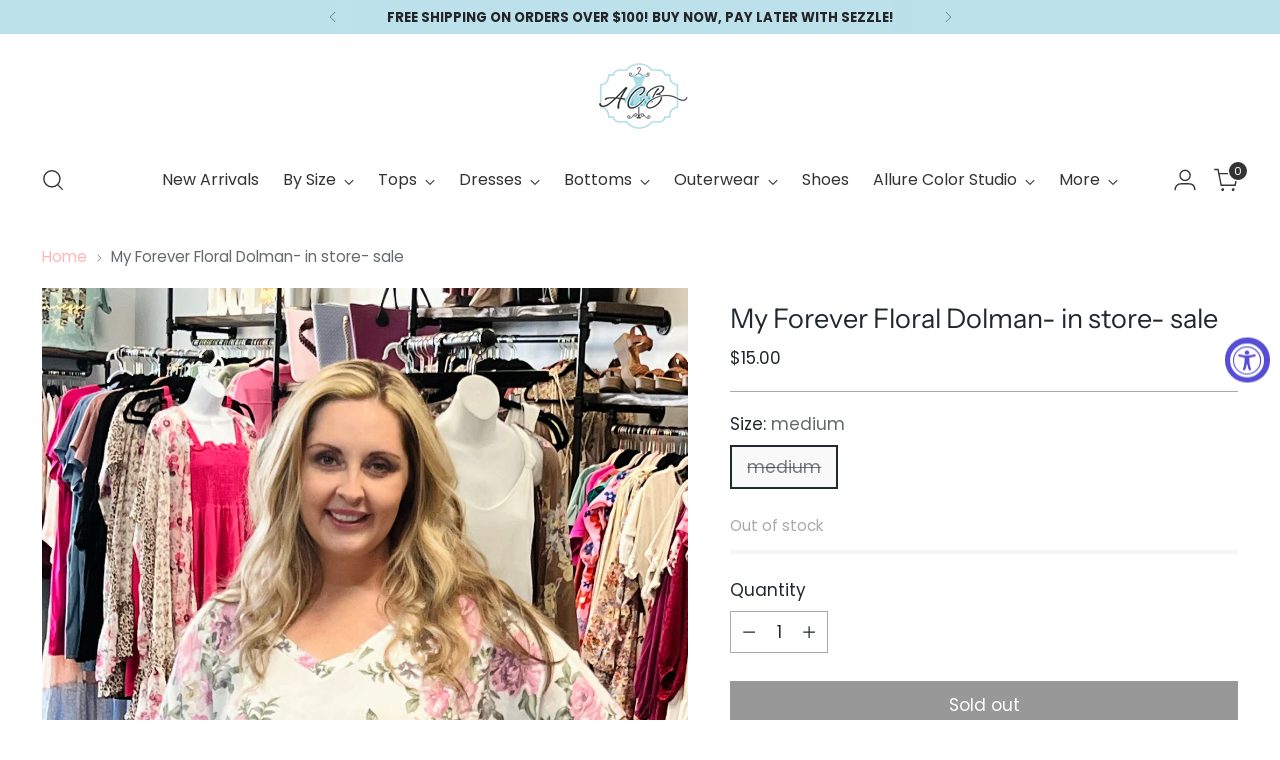

--- FILE ---
content_type: application/x-javascript
request_url: https://www.goldendev.win/shopify/show-recent-orders/shop/status/allure-clothing-boutique.myshopify.com.js?58740485
body_size: -337
content:
var sro_settings_updated = 1548513086;

--- FILE ---
content_type: text/javascript; charset=utf-8
request_url: https://www.allureclothingboutique.com/products/my-forever-floral-dolman-in-store.js
body_size: 353
content:
{"id":6900571799718,"title":"My Forever Floral Dolman- in store- sale","handle":"my-forever-floral-dolman-in-store","description":"Oversized fit- Amber is wearing a medium","published_at":"2022-03-09T14:38:38-06:00","created_at":"2021-07-12T11:39:24-05:00","vendor":"Allure Clothing Boutique","type":"120 Blouses","tags":["120 Blouses","blouses","In Store Collection","medium","mm15","sale","tops","Under $30.00","Under $40","week 28"],"price":1500,"price_min":1500,"price_max":1500,"available":false,"price_varies":false,"compare_at_price":null,"compare_at_price_min":0,"compare_at_price_max":0,"compare_at_price_varies":false,"variants":[{"id":40661060878502,"title":"medium","option1":"medium","option2":null,"option3":null,"sku":"1219571","requires_shipping":true,"taxable":true,"featured_image":null,"available":false,"name":"My Forever Floral Dolman- in store- sale - medium","public_title":"medium","options":["medium"],"price":1500,"weight":0,"compare_at_price":null,"inventory_quantity":0,"inventory_management":"shopify","inventory_policy":"deny","barcode":"0000256759","requires_selling_plan":false,"selling_plan_allocations":[]}],"images":["\/\/cdn.shopify.com\/s\/files\/1\/1542\/7923\/products\/IMG_9115.jpg?v=1646858305"],"featured_image":"\/\/cdn.shopify.com\/s\/files\/1\/1542\/7923\/products\/IMG_9115.jpg?v=1646858305","options":[{"name":"Size","position":1,"values":["medium"]}],"url":"\/products\/my-forever-floral-dolman-in-store","media":[{"alt":null,"id":29514210443480,"position":1,"preview_image":{"aspect_ratio":0.822,"height":2687,"width":2210,"src":"https:\/\/cdn.shopify.com\/s\/files\/1\/1542\/7923\/products\/IMG_9115.jpg?v=1646858305"},"aspect_ratio":0.822,"height":2687,"media_type":"image","src":"https:\/\/cdn.shopify.com\/s\/files\/1\/1542\/7923\/products\/IMG_9115.jpg?v=1646858305","width":2210}],"requires_selling_plan":false,"selling_plan_groups":[]}

--- FILE ---
content_type: text/javascript; charset=utf-8
request_url: https://www.allureclothingboutique.com/products/my-forever-floral-dolman-in-store.js
body_size: 368
content:
{"id":6900571799718,"title":"My Forever Floral Dolman- in store- sale","handle":"my-forever-floral-dolman-in-store","description":"Oversized fit- Amber is wearing a medium","published_at":"2022-03-09T14:38:38-06:00","created_at":"2021-07-12T11:39:24-05:00","vendor":"Allure Clothing Boutique","type":"120 Blouses","tags":["120 Blouses","blouses","In Store Collection","medium","mm15","sale","tops","Under $30.00","Under $40","week 28"],"price":1500,"price_min":1500,"price_max":1500,"available":false,"price_varies":false,"compare_at_price":null,"compare_at_price_min":0,"compare_at_price_max":0,"compare_at_price_varies":false,"variants":[{"id":40661060878502,"title":"medium","option1":"medium","option2":null,"option3":null,"sku":"1219571","requires_shipping":true,"taxable":true,"featured_image":null,"available":false,"name":"My Forever Floral Dolman- in store- sale - medium","public_title":"medium","options":["medium"],"price":1500,"weight":0,"compare_at_price":null,"inventory_quantity":0,"inventory_management":"shopify","inventory_policy":"deny","barcode":"0000256759","requires_selling_plan":false,"selling_plan_allocations":[]}],"images":["\/\/cdn.shopify.com\/s\/files\/1\/1542\/7923\/products\/IMG_9115.jpg?v=1646858305"],"featured_image":"\/\/cdn.shopify.com\/s\/files\/1\/1542\/7923\/products\/IMG_9115.jpg?v=1646858305","options":[{"name":"Size","position":1,"values":["medium"]}],"url":"\/products\/my-forever-floral-dolman-in-store","media":[{"alt":null,"id":29514210443480,"position":1,"preview_image":{"aspect_ratio":0.822,"height":2687,"width":2210,"src":"https:\/\/cdn.shopify.com\/s\/files\/1\/1542\/7923\/products\/IMG_9115.jpg?v=1646858305"},"aspect_ratio":0.822,"height":2687,"media_type":"image","src":"https:\/\/cdn.shopify.com\/s\/files\/1\/1542\/7923\/products\/IMG_9115.jpg?v=1646858305","width":2210}],"requires_selling_plan":false,"selling_plan_groups":[]}